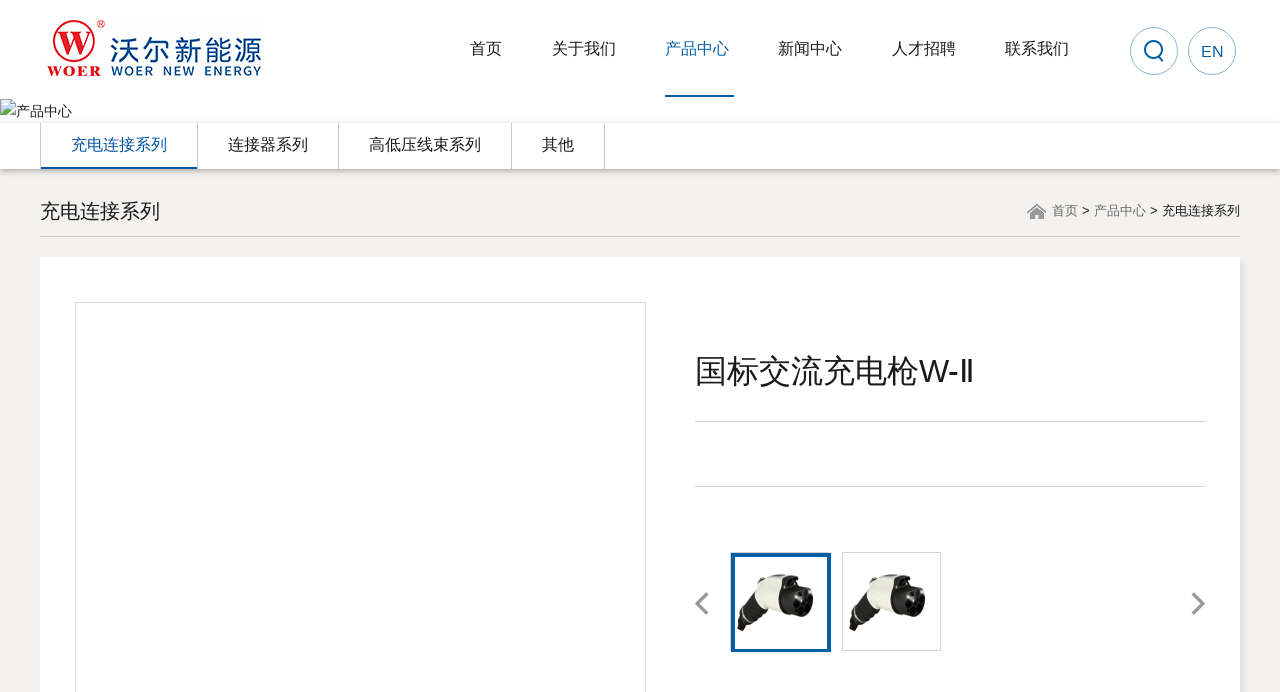

--- FILE ---
content_type: text/html
request_url: https://woerxny.com/product/cplj/2e951402-7a6b-48c4-a979-6a7d7733f6dd.html
body_size: 16944
content:
<!DOCTYPE html>
<html xmlns="http://www.w3.org/1999/xhtml">
<head>
    <meta charset="utf-8">
<meta name="viewport" content="width=device-width,minimum-scale=1.0,minimal-ui,maximum-scale=1.0,user-scalable=no" />
<meta name="apple-touch-fullscreen" content="yes" />
<meta name="apple-mobile-web-app-capable" content="yes" />

<title>新国际直流充电座-沃尔新能源</title>
<meta name="Keywords" content="沃尔新能源、新能源汽车、充电枪、连接器、叠层母排、软连接、配电、零部件" />
<meta name="Description" content="深圳市沃尔新能源电气科技股份有限公司，成立于2003年，系上市公司沃尔核材（股票代码002130）旗下控股子公司，专注于电动汽车、风能、光伏等新能源领域线束、连接器、叠层母排、软连接、配电箱等产品的研发、生产、销售及技术支持。公司位于深圳市坪山新区兰景北路沃尔工业园，拥有专业研发技术团队,可为客户提供优质的产品、可靠的技术支持、高效的品牌服务。" />
<link href="/t/common/css/common.css" rel="stylesheet" type="text/css">
<link href="/t/common/css/layout.css" rel="stylesheet" type="text/css">
<!--公共-->
<script src="/t/common/js/jquery.min.js"></script>
<script>
    $(function () {
        var lessThenIE10 = function () {
            var UA = navigator.userAgent,
            isIE = UA.indexOf('MSIE') > -1,
            v = isIE ? /\d+/.exec(UA.split(';')[1]) : 'no ie';
            return v < 10;
        }();

        if (lessThenIE10) {
            window.location.href = "/less/index.html";
        }
    })
</script>
<script>
var _hmt = _hmt || [];
(function() {
  var hm = document.createElement("script");
  hm.src = "https://hm.baidu.com/hm.js?e6d9880109d4e2a4e227dc74c8c2512f";
  var s = document.getElementsByTagName("script")[0]; 
  s.parentNode.insertBefore(hm, s);
})();
</script>

</head>
<body>
    <!--{头部导航begin -->
<div class="header">
    <div class="commonweb clearfix">
        <h1 class="logo"><a href="/index.html">
            <img src="/t/webimages/logo.png"></a></h1>
        <div class="weixin clearfix">
            <a href="javascript:;" class="searchBtn"></a>
            <a href="http://en.woerxny.com" class="weiinco">EN</a>
        </div>
        <div class="nav">
            <ul class="clearfix">
                <li id="_topIndex">
                    <h3><a href="/index.html">首页</a></h3>
                </li>
                <li id="_TopAbout">
                    <h3><a href="/aboutus/profile/index.html">关于我们 </a><em></em></h3>
                    <div class="subMenu">
                        <dl class="idnexCompany clearfix">
                            <dd>
                                    <a href="/aboutus/profile/index.html">企业简介</a>
                                    <a href="/aboutus/culture/index.html">企业文化</a>
                                    <a href="/aboutus/honor/index.html">荣誉资质</a>
                                    <a href="/aboutus/Downloads/index.html">下载中心</a>
                                    <a href="/aboutus/Certification/index.html">合作伙伴</a>
                            </dd>
                            <dt class="visible-md">
                                    <a href="javascript:;">
                                        <img src="/t/webimages/windex_img01.jpg" alt="关于我们"/>
                                    </a>
                            </dt>
                        </dl>
                    </div>
                </li>
                <li id="_TopProduct">
                    <h3><a href="/product/cplj/index.html">产品中心 </a><em></em></h3>
                    <div class="subMenu">
                        <dl class="idnexCompany clearfix">
                            <dd>
                                    <a href="/product/cplj/index.html">充电连接系列</a>
                                    <a href="/product/gyljq/index.html">连接器系列</a>
                                    <a href="/product/gdysx/index.html">高低压线束系列</a>
                                    <a href="/product/qt/index.html">其他</a>
                            </dd>
                            <dt class="visible-md">
                                    <a href="javascript:;">
                                        <img src="/upload/2017042513555077.png" alt="产品中心"/>
                                    </a>
                            </dt>
                        </dl>
                    </div>
                </li>
                <li id="_TopNews">
                    <h3><a href="/news/company/index.html">新闻中心</a><em></em></h3>
                    <div class="subMenu">
                        <dl class="idnexCompany clearfix">
                            <dd>
                                    <a href="/news/company/index.html">公司新闻</a>
                                    <a href="/news/medio/index.html">媒体资讯</a>
                                    <a href="/news/exhibition/index.html">展会信息</a>
                            </dd>
                            <dt class="visible-md">
                                    <a href="javascript:;">
                                        <img src="/t/webimages/windex_img88.jpg" alt="新闻中心"/>
                                    </a>
                            </dt>
                        </dl>
                    </div>
                </li>
                <li id="_TopRecruit">
                    <h3>                        <a href="/recruitment/index.html">人才招聘</a>
</h3>
                </li>
                <li id="_TopContact">
                    <h3><a href="/contactus/contact/index.html">联系我们</a><em></em></h3>
                    <div class="subMenu">
                        <dl class="idnexCompany clearfix">
                            <dd>
                                    <a href="/contactus/contact/index.html">联系我们</a>
                                    <a href="/contactus/feedback/index.html">在线留言</a>
                            </dd>
                            <dt class="visible-md">
                                    <a href="javascript:;">
                                        <img src="/t/webimages/windex_img87.jpg" alt="联系我们"/>
                                    </a>
                            </dt>
                        </dl>
                    </div>
                </li>
            </ul>
        </div>
        <!--移动端按钮-->
        <div class="navBtn dm-hidden"><span></span><span></span><span></span></div>
        <div class="navBg"></div>
        <!--移动端按钮 end-->

        <!--搜索-->
        <div class="ptsearch">
            <dl>
                <form id="searchForm">
                    <input type="text" value="" placeholder="输入关键字搜索" class="searchText">
                    <input type="submit" value="搜索" class="searchButton" />
                </form>
            </dl>
        </div>
        <!--搜索 end-->
    </div>
</div>
<div class="height"></div>
<div class="weixinBg"></div>
<!--头部导航end}-->
<script>
    $("#searchForm").submit(function () {
        var keywords = $(".searchText").val();
        if (keywords == "") {
            $(".searchText").focus();
            return false;
        }
        window.location.href = "/search.html?keywords=" + escape(keywords);
        return false;
    });
</script>

    <div class="Displaybanner">
    <p mod-img="/upload/home/2017052511515521.jpg" pc-img="/upload/home/2017052511515521.jpg">
        <img src="/upload/home/2017052511515521.jpg" alt="产品中心" />
    </p>
</div>
<div class="commonclass">
    <div class="commonweb">
        <h3>充电连接系列</h3>
        <ul class="clearfix">
                <li><a href="/product/cplj/index.html" class="cur">充电连接系列</a></li>
                <li><a href="/product/gyljq/index.html" class="">连接器系列</a></li>
                <li><a href="/product/gdysx/index.html" class="">高低压线束系列</a></li>
                <li><a href="/product/qt/index.html" class="">其他</a></li>
        </ul>
    </div>
</div>

<div class="commonweb">
    <div class="title visible-lg">充电连接系列<span class="hidden-sm"><a href="/index.html">首页</a> > <a href="/product/cplj/index.html">产品中心</a> > <a href="javascript:;" class="on">充电连接系列</a></span></div>
    <!--ipad显示-->
    <div class="xcpro-banner">
        <ul class="swiper-wrapper clearfix">
                <li class="swiper-slide">
                    <img src="/upload/product/cplj/2023032815351188.png" alt="请填写标题" /></li>  
                <li class="swiper-slide">
                    <img src="/upload/product/cplj/2023071211144482.png" alt="请填写标题" /></li>  
        </ul>
        <div class="dot"></div>
        <a href="javascript:;" class="xcprev"></a>
        <a href="javascript:;" class="xcnext"></a>
    </div>


    <div class="magnifier web clearfix">
        <div class="fl">
            <div class="bigimg" jqimg="">
                <img src="" alt="" />
            </div>
        </div>
        <div class="fr">
            <div class="detailinfo">
                <h2 class="xctitle">国标交流充电枪W-Ⅱ</h2>
                
            </div>

            <div class="smallimg-box">
                <div class="smallimg-list">
                    <ul class="clearfix">
                            <li>
                                <a title="请填写标题"><img src="/minimg/upload/product/cplj/2023032815351188.png" rel="/upload/product/cplj/2023032815351188.png" alt="请填写标题" title="请填写标题" /><span class="xccur-bd"></span></a></li>
                            <li>
                                <a title="请填写标题"><img src="/minimg/upload/product/cplj/2023071211144482.png" rel="/upload/product/cplj/2023071211144482.png" alt="请填写标题" title="请填写标题" /><span class="xccur-bd"></span></a></li>
                    </ul>
                </div>
                <a href="javascript:;" class="prev"></a>
                <a href="javascript:;" class="next"></a>
            </div>
        </div>
    </div>
    <!--magnifier over-->

    <div class="xcpro-detailtab clearfix"><a href="javascript:;">产品特性</a><a href="javascript:;">规格参数</a></div>

    <div class="xcpro-detailcont">
        <p><img src="/upload/ueditor/image/20230328/6381561464894746257029507.png" title="image.png" alt="image.png"/></p><p><img src="/upload/ueditor/image/20230328/6381561467294920338897372.png" title="image.png" alt="image.png"/></p><p><br/></p><p><br/></p>
    </div>

    <div class="xcpro-detailcont">
        <p><img src="/upload/ueditor/image/20230328/6381561471091230723896334.png" title="image.png" alt="image.png"/></p>
    </div>
</div>

<div class="xcorso-pro">
    <div class="commonweb">
        <p class="orso-title">相关产品</p>
        <ul class="xcorso-prolist clearfix">
                <li class="col-md-3 col-sm-6">
                    <a href="/product/cplj/2e951402-7a6b-48c4-a979-6a7d7733f6dd.html">
                        <img src="/upload/product/cplj/2023071211144482.png" alt="国标交流充电枪W-Ⅱ" />
                        <span class="orso-proname">国标交流充电枪W-Ⅱ</span>
                    </a>
                </li>
        </ul>
    </div>
</div>
<!--产品详情-->
<script src="/t/common/js/jquery.jqzoom.min.js"></script>
<script src="/t/common/js/myscroll.js"></script>
<script src="/t/common/js/swiper.js"></script>
<script>
    $("#_TopProduct").addClass("cur");
    $(function () {
        // 放大
        $(".bigimg").jqueryzoom({
            xzoom: 120,
            yzoom: 120,
            offset: 10,
            position: "right",
            preload: 1,
            lens: 1
        });

        $('.smallimg-box').myscroll({
            scrollbox: $('.smallimg-list'),
            number: "4",
            prev: '.smallimg-box .prev',
            next: '.smallimg-box .next'
        });

        var bigimg = $(".bigimg img");
        var imglist = $(".smallimg-box li");
        bigimg.attr({ "src": $(".smallimg-box li:eq(0) img").attr("rel"), "jqimg": $(".smallimg-box li:eq(0) img").attr("rel") });
        imglist.eq(0).addClass("cur");
        imglist.click(function () {
            $(this).addClass("cur").siblings().removeClass("cur");
            bigimg.attr("src", $(this).find("img").attr("rel")).attr("jqimg", $(this).find("img").attr("rel"));
        });

        var mySwiper = new Swiper('.xcpro-banner', {
            loop: true,
            autoplay: false,
            speed: 1000,
            pagination: '',
            nextButton: '.xcpro-banner .xcnext',
            prevButton: '.xcpro-banner .xcprev',
            paginationClickable: true,
            autoplayDisableOnInteraction: false,
            grabCursor: true,
            parallax: true
        });
    });
</script>

    
    <!--{页脚begin-->
<div class="footer">
    <div class="footerWeb footerTop">
        <ul class="clearfix">
            <li class="li1">
                <h3><a href="javascript:;">关于我们</a></h3>
                <div class="subFooter">
                        <a href="/aboutus/profile/index.html">企业简介</a>
                        <a href="/aboutus/culture/index.html">企业文化</a>
                        <a href="/aboutus/honor/index.html">荣誉资质</a>
                        <a href="/aboutus/Downloads/index.html">下载中心</a>
                        <a href="/aboutus/Certification/index.html">合作伙伴</a>
                </div>
            </li>
            <li class="li1 li2">
                <h3><a href="javascript:;">产品中心</a></h3>
                <div class="subFooter">
                        <a href="/product/cplj/index.html">充电连接系列</a>
                        <a href="/product/gyljq/index.html">连接器系列</a>
                        <a href="/product/gdysx/index.html">高低压线束系列</a>
                        <a href="/product/qt/index.html">其他</a>
                </div>
            </li>
            <li class="li1">
                <h3><a href="javascript:;">新闻中心</a></h3>
                <div class="subFooter">
                        <a href="/news/company/index.html">公司新闻</a>
                        <a href="/news/medio/index.html">媒体资讯</a>
                        <a href="/news/exhibition/index.html">展会信息</a>
                </div>
            </li>
            <li class="li1">
                <h3><a href="javascript:;">人才招聘</a></h3>
                <div class="subFooter">
                        <a href="/recruitment/index.html">人才招聘</a>
                </div>
            </li>
            <li class="li1">
                <h3><a href="javascript:;">联系我们</a></h3>
                <div class="subFooter">
                        <a href="/contactus/contact/index.html">联系我们</a>
                        <a href="/contactus/feedback/index.html">在线留言</a>
                </div>
            </li>
             <li class="li3">

                <a href="tel:0755-28299389  0755-28299598">0755-28299389  0755-28299598 </a>
                 <p class="wqpcodeimg"><img src="/t/webimages/weixin.jpg"/></p>
                <p class="codetext">扫一扫，关注官方微信</p>
            </li>

        </ul>
    </div>
</div>
<div class="footer footerBorder">
    <div class="footerbottom commonweb clearfix">
        <p class="footerbottomL">深圳市沃尔新能源电气科技股份有限公司 版权所有       <a href="http://beian.miit.gov.cn/">粤ICP备17001637号</a>    地址:广东省深圳市坪山新区兰景北路沃尔工业园</p>
        <p class="footerbottomR">
            友情链接：
                <a href="http://szwoer.com" target="_blank">
                    沃尔商城 
                </a>
                <a href="http://www.woer.com" target="_blank">
                    沃尔核材
                </a>
                <a href="http://www.ltkcable.com/" target="_blank">
                    乐庭电线
                </a>
        </p>
    </div>
</div>
<!----页脚end}-->


<!--没特殊情况放最后-->
<script type="text/javascript" src="/t/common/js/layout.js"></script>


</body>
</html>


--- FILE ---
content_type: text/css
request_url: https://woerxny.com/t/common/css/common.css
body_size: 4991
content:
/*--公共部分--*/
div,form,img,ul,ol,li,dl,dt,dd,p,tr,td,body,strong,span,pre,input{margin:0; padding:0; border:0; background-repeat:no-repeat;}
h1,h2,h3,h4,h5,h6,p,dl,dt,dd{ margin:0; padding:0; font-weight:normal;}
body{font-family: sans-serif;font-size:14px;margin:0px;padding:0px;color:#1a1a1a;line-height:24px;height:auto;clear:both; background:#F3F2F0; min-width:320px;}
img{border:0px;}
ul,li{ list-style:none;}
em,i{ font-style:normal;}
a{ text-decoration:none; color:#1a1a1a; outline:none;}
a:hover{ background-repeat:no-repeat; color:#0055a5; text-decoration:none;}
a,area{blr:expression(this.onFocus=this.blur())}
.clearfix:after{visibility: hidden;display: block;font-size: 0;content: " ";clear: both;height: 0;}
.clearfix{*zoom:1;}
*{webkit-box-sizing: border-box;-moz-box-sizing: border-box;box-sizing: border-box;}

input,button,select,textarea{outline:none;border:none;border-radius:0px;-webkit-appearance: none;}
*{ -webkit-tap-highlight-color:rgba(0,0,0,0);tap-hightlight-color:rgba(0,0,0,0); touch-callout:none; -webkit-touch-callout:none;}


.commonweb{padding:0px 10px; position:relative;}
.commonwebbox{ margin-left:0px; margin-right:0px;}

.commonleft{float:none;}
.commonright{float:none;}

.col-xs-1, .col-xs-2, .col-xs-3, .col-xs-4, .col-xs-5, .col-xs-6, .col-xs-7, .col-xs-8, .col-xs-9, .col-xs-10, .col-xs-11, .col-xs-12,.col-sm-13,.col-sm-14{float:left; padding-left:10px; padding-right:10px;}
	
.col-xs-12 {
  width: 100%;
}
.col-xs-11 {
  width: 91.66666667%;
}
.col-xs-10 {
  width: 83.33333333%;
}
.col-xs-9 {
  width: 75%;
}
.col-xs-8 {
  width: 66.66666667%;
}
.col-xs-7 {
  width: 58.33333333%;
}
.col-xs-6 {
  width: 50%;
}
.col-xs-5 {
  width: 41.66666667%;
}
.col-xs-4 {
  width: 33.33333333%;
}
.col-xs-3 {
  width: 25%;
}
.col-xs-2 {
  width: 16.66666667%;
}
.col-xs-1 {
  width: 8.33333333%;
}

@media (min-width: 768px){
	.commonwebbox{ margin-left:-10px; margin-right:-10px;}
	.col-sm-1, .col-sm-2, .col-sm-3, .col-sm-4, .col-sm-5, .col-sm-6, .col-sm-7, .col-sm-8, .col-sm-9, .col-sm-10, .col-sm-11, .col-sm-12{float:left; padding-left:10px; padding-right:10px;}
	
	.col-sm-12 {
	  width: 100%;
	}
	.col-sm-11 {
	  width: 91.66666667%;
	}
	.col-sm-10 {
	  width: 83.33333333%;
	}
	.col-sm-9 {
	  width: 75%;
	}
	.col-sm-8 {
	  width: 66.66666667%;
	}
	.col-sm-7 {
	  width: 58.33333333%;
	}
	.col-sm-6 {
	  width: 50%;
	}
	.col-sm-5 {
	  width: 41.66666667%;
	}
	.col-sm-4 {
	  width: 33.33333333%;
	}
	.col-sm-3 {
	  width: 25%;
	}
	.col-sm-2 {
	  width: 16.66666667%;
	}
	.col-sm-1 {
	  width: 8.33333333%;
	}
	


}

@media (min-width: 992px){
	.commonwebbox{ margin-left:-10px; margin-right:-10px;}
	.commonleft{float:left;}
	.commonright{float:right;}
	
	.col-md-1, .col-md-2, .col-md-3, .col-md-4, .col-md-5, .col-md-6, .col-md-7, .col-md-8, .col-md-9, .col-md-10, .col-md-11, .col-md-12{float:left; padding-left:10px; padding-right:10px;}
	
	.col-md-12 {
	  width: 100%;
	}
	.col-md-11 {
	  width: 91.66666667%;
	}
	.col-md-10 {
	  width: 83.33333333%;
	}
	.col-md-9 {
	  width: 75%;
	}
	.col-md-8 {
	  width: 66.66666667%;
	}
	.col-md-7 {
	  width: 58.33333333%;
	}
	.col-md-6 {
	  width: 50%;
	}
	.col-md-5 {
	  width: 41.66666667%;
	}
	.col-md-4 {
	  width: 33.33333333%;
	}
	.col-md-3 {
	  width: 25%;
	}
	.col-md-2 {
	  width: 16.66666667%;
	}
	.col-md-1 {
	  width: 8.33333333%;
	}
	
	
	.col-md-13{
		width: 46.66666667%;
		}
	.col-md-14{
		width: 53.33333333%;
		}
	
}

@media (min-width: 1199px){
	
	.commonweb{margin:0px auto; max-width:1200px;}
	.commonleft{float:left;}
	.commonright{float:right;}

	.col-lg-1, .col-lg-2, .col-lg-3, .col-lg-4, .col-lg-5, .col-lg-6, .col-lg-7, .col-lg-8, .col-lg-9, .col-lg-10, .col-lg-11, .col-lg-12{float:left; padding-left:10px; padding-right:10px;}
	
	.col-lg-12 {
	  width: 100%;
	}
	.col-lg-11 {
	  width: 91.66666667%;
	}
	.col-lg-10 {
	  width: 83.33333333%;
	}
	.col-lg-9 {
	  width: 75%;
	}
	.col-lg-8 {
	  width: 66.66666667%;
	}
	.col-lg-7 {
	  width: 58.33333333%;
	}
	.col-lg-6 {
	  width: 50%;
	}
	.col-lg-5 {
	  width: 41.66666667%;
	}
	.col-lg-4 {
	  width: 33.33333333%;
	}
	.col-lg-3 {
	  width: 25%;
	}
	.col-lg-2 {
	  width: 16.66666667%;
	}
	.col-lg-1 {
	  width: 8.33333333%;
	}
}


.visible-lg,.visible-md{display:none;}
.hidden-lg,.hidden-md,.hidden-sm{display:none;}
.visible-sm{ display:block;}

.visible-smlg{ display:none;}

@media (min-width: 767px){
	.visible-smlg{ display:block;}
	.visible-sm{display:block;}
	.hidden-sm{display:none;}
}

@media (min-width: 991px) {

	.visible-md{display:block;}
	.hidden-sm{display:block;}
	
}

@media (min-width: 1200px) {
	.visible-sm{display:none;}
	.visible-lg{ display:block;}
	.hidden-lg{display:block;}

	
	
}


@media (min-width: 640px) {
		body{ overflow-x:hidden;}
	}




--- FILE ---
content_type: text/css
request_url: https://woerxny.com/t/common/css/layout.css
body_size: 51583
content:


/*首页*/
.header{width:100%; background:#fff; position:fixed; top:0;left:0;padding:10px 0; z-index:100;border-bottom:1px  solid #d9d9d9;}
.logo img{height:34px;}
.nav{ display:none;}
.navBtn{width: 40px;height: 50px;overflow:hidden;position:absolute;right: 5px;top:-1px;z-index:9;display:block;}
.navBtn span{ top:50%; margin-top:-.02rem;}
.navBtn span:first-child{content:"";top: 9px;left:0;}
.navBtn span:last-child{ content:""; top:17px; left:0;}
.navBtn span,.navBtn span:first-child,.navBtn span:last-child{left:10px;position:absolute;background:#0055A5;-webkit-transition: all 0.5s ease;width: 27px;height:2px;-webkit-border-radius:3px;border-radius:3px;transition: all 0.5s ease;}
.navBtn.g_close span{ opacity:0;}
.navBtn.g_close span:first-child{-webkit-transform:rotate(45deg);transform:rotate(45deg); -moz-transform:rotate(45deg); -o-transform:rotate(45deg); -ms-transform:rotate(45deg);top:17px; opacity:1;}
.navBtn.g_close span:last-child{-webkit-transform:rotate(-45deg);transform:rotate(-45deg); -moz-transform:rotate(-45deg); -o-transform:rotate(-45deg); -ms-transform:rotate(-45deg);top:17px; opacity:1;}
.navBg{ display:none; position:fixed;top:56px;left:0; z-index:98; width:100%;height:100%; background:rgba(0,0,0,.5)}
.weixinBg{ display:none; position:fixed;top:0;left:0; z-index:98; width:100%;height:100%; background:rgba(0,0,0,.5)}
.nav{ float:none;width:100%; position: fixed; top:56px;left:0; z-index:99;}
.nav ul li{ float:none;height:auto;}
.nav ul li h3{padding:10px 15px; background:#fff; border-bottom:1px  solid #d9d9d9; position:relative;}
.nav ul li h3 em{ width:18px;height:18px; display:block;position:absolute;right:10px;top:13px; background: url(../images/winco04.png) 0 0 no-repeat;}
.nav ul li.cur h3 em{background: url(../images/winco05.png) 0 0 no-repeat;}

.subMenu{ display:none; background: #EFEEEE;}
.subMenu .idnexCompany{ }
.subContent {padding:0;}
.idnexCompany dd{width:100%; float:left;font-size:14px; color:#333; line-height:24px;padding-left:15px;}
.idnexCompany dd a{ display:block; border-bottom:1px  solid #D9D9D9;padding:10px 0;}
.idnexCompany dd a:hover{color:#0068b7;}
.weixin{ position:absolute;right:50px;top:-2px;width:80px;padding-top:5px;}
.weixin a{ display:block; width:30px;height:30px; line-height:30px; text-align:center; border:1px solid #8AB6D7; border-radius:50%; float:left;color:#005fa7; font-size:13px;margin-left:10px;}
.weixin a.searchBtn{ background:url(../../webimages/search.png) 45% center no-repeat; background-size:15px auto;}
.weixin .arror { display:none;}
.weixin .weixinCon{ display:none; position:fixed; z-index:999; top:50%;left:50%; transform:translate(-50%,-50%); -webkit-transform:translate(-50%,-50%);background:#fff;width:200px;height:200px; border:1px solid #CCCCCC;}
.weixin .weixinCon img{ display:block;width:100%;height:auto;margin:0 auto;padding:10px;}
.height{height:56px;}

/*搜索*/
.ptsearch{ width:100%;top:45px;background:#0055A5;position:absolute; right:0px; z-index:99999; display:none;}
.ptsearch dl{ margin:0px; padding:10px 65px 10px 15px; position:relative}
.ptsearch dl .searchText{background-color:#fff; padding:10px; height:35px; border-radius:0; width:100%; color:#999;}
.ptsearch dl .searchButton{ font-size:14px; color:#fff;right:0px; top:0px; position:absolute; bottom:0px; width:65px; display:block; line-height:55px; text-align:center; cursor:pointer; background:none;}


/*底部*/
.footerWeb{max-width:1200px;margin:0 auto;padding-left:10px;padding-right:10px;padding-top:15px;}
.footer{background:#1B1C1D;}
.footer ul li {float:none;width:100%;margin-bottom:0;}
.footer ul li.li1 a{ color:#A6A6A6; display:block;font-size:12px;padding-bottom:0;}
.footer ul li.li1 h3{ background:url(../images/icon36.png) right 12px no-repeat; border-bottom:1px solid #A6A6A6;font-size:14px;padding:5px 0;}
.footer ul li.li1 h3 a{ font-size:14px;}
.footer ul li.li1.cur h3{background:url(../webimages/icon37.png) right 12px no-repeat;}
.footer ul li.li1 h3 a{color:#fff;}
.footer ul li.li1{padding-right:0; }
.footer ul li.li1 .subFooter{padding:10px 0 5px;}
.footerBorder{ border-top:1px solid #292A2B; text-align:center;}
.footerbottom { font-size: 13px; color: #999; line-height: 22px; padding-top:10px;padding-bottom:10px; }
.footerbottom a { color: #999; }
.footerbottomR { float:none;}
.footerbottomR a { color:#999;padding-left:5px;}
.footerbottomR a:nth-of-type(1){padding-left:0;}
.footer ul li.li3 {padding:10px 0;}
.footer ul li.li3 a{font-size:15px; color:#fff; display:block;background: url(../images/winco41.png) left center no-repeat;padding-left:30px; background-size:18px auto;}
.wqpcodeimg{padding-top:10px;}
.wqpcodeimg,.codetext{padding-left:30px;color:#fff;}

/*公共*/
.Displaybanner{width:100%; position:relative; overflow:hidden; background:#fff;}
.Displaybanner img{ display:block; width:100%;}

.commonclass{ background:#fff; box-shadow:0px 2px 6px rgba(0,0,0,.3);position:relative; padding:15px 0px;}
.commonclass h3{ font-size:16px; border:1px solid #cccccc; border-radius:5px; padding:10px 15px;}
.commonclass ul{padding-left:0px; display:none;}
.commonclass ul li{float:left; border:1px solid #cccccc; border-bottom:none;border-top:none; margin-left:-1px;}
.commonclass ul li a{ display:block; float:left;padding:10px 30px; font-size:16px; border-bottom:2px solid transparent;}
.commonclass ul li a.cur{border-bottom:2px solid #0055a5; color:#0055a5;}
.commonclass ul li a:hover{border-bottom:2px solid #0055a5;}

.title{border-bottom:1px solid #cccccc; padding:30px 0px 13px; font-size:20px; color: #1a1a1a;}
.title a{color: #666;font-size:13px;}
.title a:hover,.title a.on{color: #1a1a1a;}
.title span{ float:right;font-size:13px; background:url(../images/icon1.png) no-repeat left center; padding-left:25px;}

.commonbg{background:#fff;box-shadow: 5px 5px 5px #E2E2E2; margin-top:25px; padding:3%;}
.fenye{ background:#fff; padding:15px 0px; margin: 35px 0 60px; box-shadow:0px 2px 6px rgba(0,0,0,.3);}
.fenye img{ display:block; margin:auto;}
.wqpBgshow{box-shadow:2px 2px 4px #D5D2CA; }
.login-more{max-width:1200px;margin:0 auto; background:#fff; text-align:center;padding:20px 10px;}
.login-more img{max-width:100%;}
.leavecommentstwo,.wCompanyprofile,.wqpcontactUs{padding-bottom:20px;padding-top:20px;}

.fl{ float: left;}
.fr{ float: right;}
.xcpb40{ padding-bottom: 20px;}
.xctac-pic{}
.xctac-pic img{ display: inline-block; width: 100%;}


/*企业简介*/
.containerWeb {margin:15px 0 20px; box-shadow:5px 5px 5px #E2E2E2; background:#fff;color:#1a1a1a;padding:20px 10px;}
.ComprofileCon .img{ float:none;width:100%; border:none;}
.ComprofileCon .img img{ display:block;width:100%;margin:0;}
.ComprofileCon .profileText{width:100%; float:none;padding:30px 10px 10px; background:url(../../webimages/winco08.png) 0 15px no-repeat,url(../../webimages/winco09.png) right bottom no-repeat; background-size:15px auto;}
.ComprofileCon .profileText .contitle{color:#005fa7;font-size:16px; font-weight:bold;margin-bottom:10px;} 
.ComprofileCon .profileText .entitle{ font-family:Arial, Helvetica, sans-serif;font-size:13px;color:#005fa7; border-bottom:1px solid #DDD;padding-bottom:10px;}
.ComprofileCon .profileText .line{width:70%;border-top:2px solid #005FA7; margin-top:-2px;display:block;margin-bottom:10px;}
.bottomColum ul{padding-top:5%;}
.bottomColum ul li{ text-align:center;padding:0 2%;margin-bottom:10px;}
.bottomColum ul li .content{padding-top:8px;}
.bottomColum ul li .content h4.companyTitle{font-size:15px;color:#1a1a1a;margin-bottom:5px;}
.bottomColum ul li .content .companyText{font-size:13px;color:#999;}
.bottomColum ul li a:hover .companyTitle{color:#005FA7;}

/*荣誉资质*/
.xcsmall {margin-bottom:20px;}
.xcsmall ul{padding-bottom:15px;}
.certificate-popup{ width:100%; height:100%; background-color:rgba(0,0,0,.5); position:fixed; left:0; top:0; z-index:50; display:none; z-index: 888;}
.certificate-popupbox{ width: 450px; height: 502px; background-color: #fff; position: absolute; top: 0; right: 0; bottom: 0; left: 0; margin: auto; overflow: hidden;}
.certificate-popupbox ul{ position:relative;width:100%;height:100%; z-index:1;display:-webkit-box;display:-moz-box;display:-ms-flexbox;display:-webkit-flex;display:flex;-webkit-transition-property:-webkit-transform;-moz-transition-property:-moz-transform;-o-transition-property:-o-transform;-ms-transition-property:-ms-transform;transition-property:transform;-webkit-box-sizing:content-box;-moz-box-sizing:content-box;box-sizing:content-box;}
.certificate-popupbox li{
display: flex;
    flex-direction: column;
    justify-content: center;	
width:100%; background-size:cover;background-position:center;overflow:hidden;float:left; -webkit-flex-shrink:0;-ms-flex:0 0 auto;flex-shrink:0;height:100%;position:relative;}
.certificate-popupbox li img{ display: block;    width: 70%;
    margin: 0 auto;}
.certificate-popupbox li .xctitle{ font-size: 16px; color: #0a1a1a; text-align: center; height: 32px; line-height: 32px;}
.certificate-popupbox .xcprev,.certificate-popupbox .xcnext{ display: none; position: absolute; width: 32px; height: 61px; top: 50%; margin-top: -30px; z-index: 99;}
.certificate-popupbox .xcprev{ background: url(../images/cimg03.png) 0 0 no-repeat; left: 10px;}
.certificate-popupbox .xcprev:hover{ background-image: url(../images/cimg05.png);}
.certificate-popupbox .xcnext{ background: url(../images/cimg04.png) 0 0 no-repeat; right: 10px;}
.certificate-popupbox .xcnext:hover{ background-image: url(../images/cimg06.png);}
.certificate-popupbox .xcclose{ position: absolute; top: 0px; right: 8px; width: 46px; height: 46px; background: url(../images/cimg02.png) 0 0 no-repeat; z-index: 99;}


.productlisttwo{margin-top:20px; background-color:#fff; box-shadow:0px 4px 6px #D5D2CA; cursor: pointer;}
.productlisttwo img{ display:block; width:100%; border: 1px solid #d9d9d9;}
.productlisttwo .xctitle{ width: 100%; height: 45px; line-height: 45px; text-align: center; font-size:16px;overflow:hidden;white-space:nowrap;text-overflow:ellipsis;color:#1a1a1a;}	


/*在线留言*/
.leavecommentstwo{ background:#fff;}
.leavecommentstwo h3{ border-bottom:1px solid #d9d9d9; font-size:14px; padding:0 0px 30px; margin-bottom:20px;}
.leavecommentstwo h3 em{color:#0055a5;}
.leavecommentstwo dl{ padding:0px 10px 0px;}
.leavecommentstwo dl dd p{font-size:14px; padding:15px 0px 10px;}
.leavecommentstwo dl dd p span{ color:#005fa7; padding-right:10px;}
.leavecommentstwo dl dd label{border:1px solid #d0d0d0;display:block; background:#fff; padding:10px; position:relative;}
.leavecommentstwo dl dd label input{ background:none; border:none; outline:none; float:left; font-size:13px; color:#999999; width:100%;}
.leavecommentstwo dl dd label textarea{background:none; border:none; outline:none; resize:none; width:99%;font-size:13px; color:#999999; height:150px;}
.leavecommentstwo dl.leavecommentstwobutton{ padding:40px 0px 20px; text-align:center;}
.leavecommentstwo dl.leavecommentstwobutton input{ width:118px; height:35px; background:#005FA7; color:#fff; font-size:16px; margin:0px 10px; cursor:pointer;}
.wqpcommonbg{background:#fff;box-shadow: 0px 2px 6px rgba(0,0,0,.3);}


/*公司新闻*/
.wcompanyList{padding-bottom:20px;}
.wcompanyNews{background:#fff;color:#666666;font-size:13px;}
.wcompanyNews h3{font-size:16px;margin-bottom:10px;overflow:hidden;text-overflow:ellipsis;-webkit-box-orient:vertical;display:-webkit-box;-webkit-line-clamp:1; }
.wcompanyNews h3 a{color:#1a1a1a;}
.wcompanyNews .time{ display:block;color:#666;font-size:14px; font-family:Arial; background:url(../images/windex_im02.jpg) 0 center no-repeat; padding-left:20px; background-size:16px auto;}
.wcompanyNews dl { border-bottom:1px solid #d9d9d9;padding:20px 0;font-size:13px;}
.wcompanyNews dl dt{padding-right:0;margin-bottom:15px;}
.wcompanyNews dl dt img{ display:block;width:100%;}
.wcompanyNews dl dd .deails{margin:10px 0 20px;overflow:hidden;text-overflow:ellipsis;-webkit-box-orient:vertical;display:-webkit-box;-webkit-line-clamp:2; }
.wcompanyNews dl dd{padding-right:10px;padding-left:0;}
.wcompanyNews dl dd .deailsbtn a{ display:inline-block;padding:5px 20px; border:1px solid #8C8C8C;text-align:center;color:#1a1a1a;}
.wcompanyNews dl dd .deailsbtn a:hover{background:#005FA7;color:#fff; border:1px solid #fff;}


/*--新闻详细--*/
.commonDetailed img{ display:block;max-width:100%;}
.commonDetailedtitle{ border-bottom:1px solid #cccccc; padding-bottom:10px;}
.commonDetailedtitle h3{ font-size:18px; text-align:center; line-height:26px; color:#1a1a1a; padding:20px 0px 0px;}
.commonDetailedtitleTimeAuthor{ text-align:center; color:#666; font-size:13px; padding:20px 0px 15px;}
.commonDetailedtitleTimeAuthor span{ padding-right:20px; position:relative; top:-3px; *top:2px;_top:1px;}
.commonDetailedContents{ padding:30px 0px; font-size:14px;}
.commonDetailedContentsfoot{padding-bottom:80px;}
.commonDetailedContentsfoot p{ text-align:center; padding-bottom:48px;}
.commonDetailedContentsfoot p a{ display:inline-block; background:#005FA7; padding:5px 35px; color:#FFF; }
.commonDetailedContentsfoot p a:hover{}
.commonDetailedContentsfoot dl{ border:1px solid #cccccc; border-left:none; border-right:none; font-size:12px; padding:13px 0px;}
.commonDetailedContentsfoot dl span{ display:inline-block; background:#f2f2f2; color:#1a1a1a; line-height:27px; padding:0px 10px; margin-right:15px;}
.commonDetailedContentsfoot dl a{ }
.commonDetailedContentsfoot dl dd{ float:none;margin-bottom:15px;}
.commonDetailedContentsfoot dl dt{ float:none;}
.commonDetailedContentsfoot dl dd,.commonDetailedContentsfoot dl dt{overflow:hidden;text-overflow:ellipsis;-webkit-box-orient:vertical;display:-webkit-box;-webkit-line-clamp:1;}


/*联系我们*/
.contactTitle,.contactEnTitle{ text-align:center;}
.contactTitle{ font-size:16px; font-weight:bold; color:#005fa7;margin-bottom:5px;}
.contactEnTitle{ font-family:Arial, Helvetica, sans-serif;color:#999; font-size:13px;}
.contactList {padding-top:20px;}
.contactList li{ text-align:center;margin-bottom:15px; color:#333;}
.contactList li img{ max-width:100%;}
.contactList li .addressTitle{font-size:13px;color:#666;padding:5px 0;}
.allmap{height:300px;width:100%;margin-top:10px;}

/*---人才招聘---*/

.jobsheader{ padding:15px 0px 0px;box-shadow: 5px 5px 5px #E2E2E2;}
.jobsheader dl{ background:#fff; padding:15px 10px;}
.jobsheader dl dt{ float:none;width:100%; padding:0;}
.jobsheader dl dt h3{ font-size:18px;  color:#005fa7; padding-bottom:5px;}
.jobsheader dl dt p{ line-height:30px; font-size:14px; color:#1a1a1a;}
.jobsheader dl dt p a{color:#005fa7;}
.jobsheader dl dd{ display:none;width:100px; height:100px; }
.jobsheader dl dd img{ display:block;width:100%;height:auto;}

.jobsSearch{margin:15px 0px 0px; text-align:center;background:#FFF;box-shadow: 5px 5px 5px #E2E2E2;}
.jobsSearch dl{width:100%;display:inline-block; padding:15px 10px;}
.jobsSearch dl dt{ float:none; font-size:14px;padding-right:10px;padding-top:0; text-align:left; }
.jobsSearch dl dd{ float:none;width:100%;}
.jobsSearch dl dd label{display:block;border:1px solid #999; width:100%;position:relative;padding:7px 0;}
.jobsSearch dl dd label input.jobstext{ color:#999; width:100%;padding-left:10px;}
.jobsSearch dl dd label input.jobssubmit{position:absolute; right:0px; width:90px; height:40px; top:-1px; color:#FFF; cursor:pointer; background:#000; text-indent:0;}

.jobslist{background:#FFF; margin-top:20px; padding-bottom:30px; position:relative;overflow-x: auto;margin-bottom:40px;box-shadow: 5px 5px 5px #E2E2E2;}
.weekbar{-webkit-transition: all .3s linear; -moz-transition: all .3s linear;-ms-transition: all .3s linear;transition: all .3s linear;min-width: 570px;padding-bottom:20px;}
.jobslist::-webkit-scrollbar {height:10px; }
/* Track */
.jobslist::-webkit-scrollbar-track {
    -webkit-box-shadow: inset 0 0 6px rgba(0,0,0,0.3); 
    -webkit-border-radius: 10px;
    border-radius: 10px;
}
 
/* Handle */
.jobslist::-webkit-scrollbar-thumb {
    -webkit-border-radius: 10px;
    border-radius: 10px;
    background:rgba(1,95,167,.8); 
    -webkit-box-shadow: inset 0 0 6px rgba(0,0,0,0.5); 
}
.jobslist::-webkit-scrollbar-thumb:window-inactive {
	background:rgba(1,95,167,.8) ; 
}
.jobslist dl{line-height:60px; border-bottom:1px solid #cccccc; margin:0px 10px;}
.jobslist dl dt{ float:left; padding-left:20px; width:40%; background:url(../images/winco43.png) no-repeat left center;}
.jobslist dl dd{ float:left;width:20%; }
.jobslist dl dd span{ display:inline-block; width:70px; text-align:center;}
.jobslist dl dd.jobslistTime{ width:20%; text-align:center;}

.jobslist dl.jobslistHead{background:#005FA7;color:#FFF; border-bottom:none;padding:0px 10px; margin:0px;font-size:14px;}
.jobslist dl.jobslistHead dt{background:none;padding-left:30px;}

/*产品中心*/
.productList{margin-bottom:20px;}
.productList ul{margin-top:5px;padding-bottom:20px;}
.productList ul li{padding-top:15px;}
.productList ul li a{ display:block;background:#fff; text-align:center;padding:10px 35px 0;}
.productList ul li a img{width:100%;}
.productList ul li a  h3{padding:35px 0; font-size:16px;color:#1a1a1a;border-top:1px solid #DCDCDC;overflow:hidden;text-overflow:ellipsis;-webkit-box-orient:vertical;display:-webkit-box;-webkit-line-clamp:1;}
.productList ul li a:hover  h3{color:#005FA7;}

/*产品详情 zxc*/
.magnifier{background:#fff; padding:10px 10px 15px; margin:10px 0;box-shadow: 5px 5px 5px #E2E2E2;}
.magnifier .bigimg{ width: 571px; height: 571px; border: 1px solid #dadada;}
.magnifier .bigimg img{ display: block; width: 100%;height:100%;}
div.zoomdiv {z-index:888;position:absolute;top:0px;right:0px;width:200px;height:200px;border:1px solid #CCCCCC;display:none;text-align:center;overflow:hidden; background-color: #fff;}
div.jqZoomPup {z-index:888;visibility:hidden;position:absolute;top:0px;left:0px;border: 1px solid #aaa;background: #ffffff ;opacity: 0.5;-moz-opacity: 0.5;-khtml-opacity: 0.5;filter: alpha(Opacity=50);padding: 20px;}
.magnifier .fl{ position: relative; width: 551px; z-index: 888; display: none;}
.magnifier .detailinfo{border-bottom: 1px solid #d2d2d2; overflow: hidden;}
.magnifier .detailinfo .xctitle{ padding: 10px 0 10px; line-height: 24px; font-size: 20px; color: #1a1a1a; border-bottom: 1px solid #d2d2d2; margin-bottom: 15px;}
.magnifier .detailinfo .xctext{ font-size: 14px; color: #1a1a1a; line-height: 35px; padding-left: 33px; background: url(../../webimages/cimg05.png) 15px 14px no-repeat;}
.magnifier .smallimg-box{ margin-top: 19px; position: relative; display: none;}
.magnifier .smallimg-list{ width: 440px; height: 100px; overflow: hidden; margin: 0 auto; position: relative;}
.magnifier .smallimg-list ul{ position: absolute; left: 0; top: 0;}
.magnifier .smallimg-list li{ float: left; width: 99px; height: 99px; border: 1px solid #d2d2d2; margin-right: 13px; cursor: pointer; position: relative;}
.magnifier .smallimg-list li img{ display: block; width: 100%; height: 100%;}
.magnifier .smallimg-list li span{ position: absolute; top: 0; left: 0; width: 100px; height: 100px; border: 4px solid #005FA7; display: none;}
.magnifier .smallimg-list li:hover span,.magnifier .smallimg-list li.cur span{ display: block;}
.magnifier .smallimg-box .prev,.magnifier .smallimg-box .next{ position: absolute; width: 14px; height: 23px; top: 50%; margin-top: -10px;}
.magnifier .smallimg-box .prev{ background: url(../../webimages/cimg01.png) 0 0 no-repeat; left: 0;}
.magnifier .smallimg-box .next{ background: url(../../webimages/cimg02.png) 0 0 no-repeat; right: 0;}
.magnifier .smallimg-box .prev:hover{ background-image: url(../../webimages/cimg03.png);}
.magnifier .smallimg-box .next:hover{background-image: url(../../webimages/cimg04.png);}
.magnifier .fr { width: 100%; overflow: hidden;}

/*xcpro-banner*/
.xcpro-banner{ width: 100%; position: relative; margin: 20px auto 0; overflow: hidden; background:#fff;}
.xcpro-banner ul{ position:relative;width:100%;height:100%; z-index:1;display:-webkit-box;display:-moz-box;display:-ms-flexbox;display:-webkit-flex;display:flex;-webkit-transition-property:-webkit-transform;-moz-transition-property:-moz-transform;-o-transition-property:-o-transform;-ms-transition-property:-ms-transform;transition-property:transform;-webkit-box-sizing:content-box;-moz-box-sizing:content-box;box-sizing:content-box;}
.xcpro-banner li{ width:100%; background-size:cover;background-position:center;overflow:hidden;float:left; -webkit-flex-shrink:0;-ms-flex:0 0 auto;flex-shrink:0;height:100%;position:relative;}
.xcpro-banner li img{ display: block; width: 100%;}
.xcpro-banner li .xctitle{ font-size: 16px; color: #0a1a1a; text-align: center; height: 32px; line-height: 32px;}
.xcpro-banner .xcprev,.xcpro-banner .xcnext{ position: absolute; width: 32px; height: 61px; top: 50%; margin-top: -30px; z-index: 99;}
.xcpro-banner .xcprev{ background: url(../images/cimg03.png) 0 0 no-repeat; left: 10px; background-size:20px auto;}
.xcpro-banner .xcprev:hover{ background-image: url(../images/cimg05.png);background-size:20px auto;}
.xcpro-banner .xcnext{ background: url(../images/cimg04.png) 0 0 no-repeat; right: 10px;background-size:20px auto;}
.xcpro-banner .xcnext:hover{ background-image: url(../images/cimg06.png);background-size:20px auto;}
/*xcpro-banner over*/

.xcpro-detailtab{ margin:0 0 10px; background-color: #fff;box-shadow: 5px 5px 5px #E2E2E2;}
.xcpro-detailtab a{ float: left; width:50%; text-align:center;font-size: 14px; color: #333; height:40px; line-height:40px; border-right: 1px solid #E6E6E6;}
.xcpro-detailtab a:hover,.xcpro-detailtab a.active{ border-bottom: 2px solid #0055a5; padding-bottom: 0;}

.xcpro-detailcont{  background:#fff;padding:25px 13px;color:#666;box-shadow: 5px 5px 5px #E2E2E2;}
.xcpro-detailcont .pro-title{font-size:16px;padding-bottom:15px;color:#1a1a1a;}
.xcpro-detailcont img{max-width:100%;}


.xcpro-parameter{ font-size: 18px; color: #323232; line-height: 30px;}
.xcpro-parameterlist{ }
.xcpro-parameterlist li{ line-height: 25px; font-size: 14px; color: #323232;}
.xcpro-parametertable{ padding: 20px 0 52px;}
.xcpro-parametertable img{ display: block; width: 100%; margin: 0 auto;}

.xcorso-pro{ padding: 25px 0; background-color: #fff;}
.xcorso-pro .orso-title{ line-height: 24px; font-size: 18px; color: #333; padding-bottom: 25px;}
.xcorso-prolist{margin-left:-10px;margin-right:-10px;}
.xcorso-prolist li{margin-bottom:10px;}
.xcorso-prolist li a{ border:1px solid #E7E7E5; display:block;}
.xcorso-prolist li img{ display: block; width: 100%;}
.xcorso-prolist li a .orso-proname{ display: block; font-size: 16px; color: #1a1a1a; margin: 15px 0 10px; line-height: 24px; text-align: center; width: 100%; height: 24px; -ms-text-overflow: ellipsis;text-overflow: ellipsis; white-space: nowrap; overflow: hidden;}
.xcorso-prolist li a:hover .orso-proname{ color: #005FA7;}

/*---人才招聘详细---*/
.jobsDetailed{background:#fff; color:#4c4c4c;padding-bottom:20px;}
.jobsDetailed h3.jobsDetailedtitle{color:#005fa7; border-bottom:1px solid #d9d9d9; font-size:16px; padding-bottom:10px;padding-top:0;}
.jobsDetailedleft{float:none;width:100%; padding-top:20px;}
.Demand{ margin:0px;padding:0; font-size:13px;}
.Demand span{ display:block; float:none; width:100%;}
.post{font-size:13px; line-height:22px; padding:10px 0px 0;}
.jobsMail{ padding:10px 0 0; font-size:13px;}
.jobsMail a{ color:#005fa7;}
.jobsReturn{ text-align:center;padding-top:20px;}
.jobsReturn a{ display:inline-block; background:#005FA7;color:#fff; border:1px solid #005FA7; height:38px; width:130px; text-align:center; line-height:38px; font-size:16px; border-radius:20px;}
.jobsReturn a:hover{background:#fff;color:#005FA7;}
.jobsDetailedright{ float:none; width:100%; padding:10px; font-size:13px; border:1px solid #D9D9D9;margin-top:20px;}
.jobsDetailedright img{ display:block; width:100%;}
.jobsDetailedright h3{ font-weight:bold; font-size:14px; padding-top:10px;}
.jobsDetailedright p{ line-height:18px; padding-top:5px;}
.jobsDetailedright p a{ color:#005fa7;}
.jobsDetailedright p a:hover{ color:#005fa7;}


/*企业文化*/
.corporateCulture{ line-height:20px;}
.corporateCulture .cultureLeft{ float:none;width:100%;margin-right:0;}
.cultureLeft img,.cultureRight img{ display:block;width:100%;}
.corporateCulture .cultureLeft .vision{background:#6FBB41;}
.visionCon{padding:15px 10px;}
.cultureTitle,.cultureText{color:#fff;}
.cultureLeft .vision{ position:relative;margin-bottom:3%;}
.cultureLeft .Idea{ position:absolute;top:0;left:0;}

.corporateCulture .cultureRight{ float:none;width:100%;color:#fff;}
.cultureRight .vision{ background:#00A0E9;}
.cultureRight .mission{margin-bottom:3%;}
.rightBottom .vision{width:100%; float:none; position:relative;}
.rightBottom .visionCon{ position:absolute; z-index:1;}
.CoreValueConO{margin-bottom:3%;}
.CoreValueConO .visionCon{bottom:0;left:0;}
.CoreValueConT  .visionCon{left:0;top:0;}
.cultureTitle{font-size:15px; font-weight:bold;margin-bottom:4px;}
.cultureText{font-size:15px;}
.rightBottom .text1{font-size:12px;}
.rightBottom .text2{font-size:14px; font-weight:bold;margin-bottom:0;}
.rightBottom .text3{font-size:13px;}
.rightBottom .text4{font-size:14px;}
.rightBottom .text5{ font-size:14px; font-weight:bold;} 


/*banner*/
.focus{ position:relative;overflow:hidden; }
.index-banner{ width:100%; height:auto;overflow:hidden;}
.index-banner ul li { position:relative;}
.index-banner ul li  img{ height:auto; max-width:100%; display:block;}

.focus .hd ul{ width:100%; text-align:center; position:absolute; left:0px; right:10px; bottom:10px; z-index:9; cursor:pointer;}
.focus .hd span{ display:none; position:absolute;width:50px;height:115px;top:50%;margin-top:-66px; background-color:rgba(0,0,0,.3); z-index:999; cursor:pointer;}
.focus .hd span.prev{left:0; background-image:url(../images/prev.png); background-position:7px center;}
.focus .hd span.next{right:0;background-image:url(../images/next.png); background-position:11px center;}
.focus .hd span:hover{ background-color:#005EB2;}
.focus .hd li{ display:inline-block; margin:0px 3px; width:10px; height:10px; font-size:0; line-height:99; opacity:1; background:#fff; border-radius:8px;}
.focus .hd li.on{ background:#004E90;}
.focus .bd{ position:relative; z-index:0; overflow:hidden; }
.focus .bd li img{ display:block;width:100%;}

.indexColumnOne,.indexColumnTwo{padding-top:20px;padding-bottom:20px; position:relative;}
.FactoryList{margin:0;overflow:hidden; }
.FactoryList ul{}
.FactoryList .swiper-wrapper{position: relative;width: 100%;height: 100%; z-index: 1; display: -webkit-box;display: -moz-box; display: -ms-flexbox;  display: -webkit-flex;display: flex; -webkit-transition-property: -webkit-transform; -moz-transition-property: -moz-transform; -o-transition-property: -o-transform; -ms-transition-property: -ms-transform; transition-property: transform; -webkit-box-sizing: content-box; -moz-box-sizing: content-box; box-sizing: content-box;}
.FactoryList	.swiper-container-android .swiper-slide ,.FactoryList  .swiper-wrapper{ -webkit-transform: translate3d(0,0,0);-moz-transform: translate3d(0,0,0); -o-transform: translate(0,0); -ms-transform: translate3d(0,0,0);  transform: translate3d(0,0,0);}
.FactoryList .swiper-slide{ -webkit-flex-shrink: 0; -ms-flex: 0 0 auto; flex-shrink: 0; width: 100%; height: 100%; position: relative;}
.FactoryList ul {margin-right:-5px;}
.FactoryList ul li {padding-left:0;padding-right:0; text-align:center;margin-bottom:10px;}
.FactoryList ul li a{color:#666;}
.FactoryList ul li a h4{font-size:16px;margin-top:0px;}
.FactoryList ul li img{ display:block;width:100%;}
.wListbtn span{ display: block;position:absolute; top:50%; margin-top:-20px;width:30px;height:30px; border-radius:50%;  z-index:99; cursor:pointer; border:1px solid #005EB4;}
.wListbtn span:after{ content: "";position: absolute;top: 50%;margin-top: -5px;left:6px;width:10px;height:10px;  border-right: 1px solid #0360B5;  border-top:1px solid #0360B5;border-left: 0;border-bottom: 0; transform: rotate(45deg);moz-transform: rotate(45deg); -ms-transform: rotate(45deg);-o-transform: rotate(45deg);-webkit-transform: rotate(45deg); transition: all .3s ease-in-out;-webkit-transition: all .3s ease-in-out;}
.wListbtn span.arrorLeft{left:10px; }
.wListbtn span.arrorRight{ right:10px; }
.wListbtn span.arrorLeft:after{ transform: rotate(225deg);moz-transform: rotate(225deg); -ms-transform: rotate(225deg);-o-transform: rotate(225deg);-webkit-transform: rotate(225deg);left:11px;}

.wListbtn span:hover{background:#0360B5;}
.wListbtn span:hover:after{border-right: 1px solid #fff;  border-top:1px solid #fff;}
.indexColor{ background:#fff;}

.indexColumnTwo{padding:20px 0; background:url(../images/windex_im03.jpg) center center no-repeat; background-size: cover;}
.indexProductTitle{ text-align:center; font-weight:lighter;color:#fff; font-size:18px;padding-bottom:15px;}
.indexsubProductTitle{ text-align:center;}
.indexsubProductTitle img{height:30px;}
.indexColumnTwo ul{padding-top:20px;}
.indexColumnTwo ul li{ text-align:center;color:#fff;margin-bottom:10px; }
.indexColumnTwo ul li a{ display:block; background:#fff;}
.indexColumnTwo ul li a img{ display:block;width:100%;}
.indexColumnTwo ul li .inCon{border-top:1px solid #CDCDCD;padding:15px 0;}
.indexColumnTwo ul li .indexTprotitle{ font-size:16px;margin-bottom:10px;overflow:hidden;text-overflow:ellipsis;-webkit-box-orient:vertical;display:-webkit-box;-webkit-line-clamp:1;  }
.indexColumnTwo ul li a:hover { box-shadow:0 8px 10px rgba(0,0,0,.4);}
.indexColumnTwo ul li .jiaInco{width:23px;height:23px; background:url(../images/winco49.png) 0 0 no-repeat;display:block; margin:0 auto; transition: all 0.5s ease-in-out; -moz-transition: all 0.5s ease-in-out;-o-transition: all 0.5s ease-in-out;-moz-transition: all 0.5s ease-in-out; -webkit-transition: all 0.5s ease-in-out;} 
.indexColumnTwo ul li a:hover .jiaInco{ background:url(../images/winco50.png) 0 0 no-repeat;color:#fff;transform:rotate(180deg); -moz-transform:rotate(180deg); -webkit-transform:rotate(180deg); }

.indexColumnThree{padding-top:20px;padding-bottom:20px;}
.indexNewsLeft{ float:none;width:100%;}
.companyTitle{ font-size:20px; font-weight:lighter; }
.companyTitle span{padding-left:10px;}
.companyTitle span img{height:15px;}
.companyTitle .more{ float:right;color:#DA251C;width:21px;height:21px; display:block;background:url(../images/winco48.png) center center no-repeat; }
.indexNewsLeft dl {margin-top:15px;}
.indexNewsLeft dl dt{ float:none;width:100%;}
.indexNewsLeft dl dt img{ display:block;width:100%;}
.indexNewsLeft dl dd{ float:none;width:100%;}
.indexNewsRight{ float:none;width:100%;padding-left:0;margin-top:20px;}
.indexNewsLeft dl{padding-bottom:19px; border-bottom:1px dashed #DADADA;}
.indexNewsLeft dl dd {margin-top:10px;}
.indexNewsLeft dl dd .newsTitle{ font-size:15px;color:#333; font-weight:bold;margin-bottom:7px;}
.indexNewsLeft dl dd .newsText{color:#666;overflow:hidden;text-overflow:ellipsis;-webkit-box-orient:vertical;display:-webkit-box;-webkit-line-clamp:3;}
.indexNewsLeft dl dd .moreDeatils{ display:block;margin-top:10px;background:#005FA7;color:#fff; border-radius:3px;width:110px;height:35px; line-height:35px; text-align:center;}
.indexNewsList{padding-top:10px;}
.indexNewsList .date{ float:right;font-size:12px;color:#999;}
.indexNewsList li a{color:#666;overflow:hidden;text-overflow:ellipsis;-webkit-box-orient:vertical;display:-webkit-box;-webkit-line-clamp:1;}
.indexNewsList li{margin-top:3px;}
.industryList{margin-top:5px;}
.industryList li {padding:10px 0; border-bottom:1px dashed #DADADA; cursor:pointer;}
.industryList li:last-child{ border-bottom:0;}
.industryList li .inductryBox{padding:8px 0;color:#888;}
.industryList li .industryCon{ border-left:1px solid #DBDBDB;width:82%; float:right;padding-left:3%;display:block; }
.industryList li .industryCon h4{overflow:hidden;text-overflow:ellipsis;-webkit-box-orient:vertical;display:-webkit-box;-webkit-line-clamp:1;font-size:16px;margin-bottom:5px;color:#333;margin-bottom:5px; }
.industryList li .industryCon p{overflow:hidden;text-overflow:ellipsis;-webkit-box-orient:vertical;display:-webkit-box;-webkit-line-clamp:2; font-size:12px; line-height:20px;color:#888;}
.industryList li .inductryBox:hover{background:#005FA7;color:#fff;}
.industryList li .inductryBox:hover .industryCon{border-left:1px solid #fff;color:#fff;}
.industryList li .inductryBox:hover h4,.industryList li .inductryBox:hover .time em,.industryList li .inductryBox:hover p{color:#fff;}
.industryList li .time{width:15%;text-align:center; float:left;padding:0 5px;}
.industryList li .time em{ display:block; font-size:30px; line-height:30px;color:#666;margin-bottom:5px;}
.industryList li .time span{ display:block; font-size:13px;}

.indexColumnFour{ padding:20px 0;background:url(../../webimages/windex_img83.jpg) center center no-repeat; background-size:cover;}
.indexComTitle{ text-align:center; font-size:18px; font-weight:lighter; line-height:36px;margin-bottom:5px;}
.indexComEntit,.indexProductList{ text-align:center;}
.indexComEntit img{height:30px;}
.indexProductList ul{ display:inline-block;padding:10px 0 5px;}
.indexProductList ul li { background: url(../images/winco45.png) right 34% no-repeat;padding:0 20px;}
.indexProductList ul li:last-child{background:none;}
.indexProductList ul li .comindex{width:78%;}
.indexProductList ul li .comindex img{ display:block;width:100%;}
.indexProductList ul li .text{ text-align:center;color:#333; font-size:14px;padding-top:10px;}

.incompanyText{width:100%;margin:0 auto;padding:20px 15px; background:url(../images/winco46.png) left top no-repeat,url(../images/winco47.png) right bottom no-repeat; background-size:15px auto; text-align:left; color:#333;} 
.indexComDtn{ text-align:center;margin-top:10px;}
.indexComDtn a{ display:inline-block;width:130px;height:38px; line-height:38px; background:#0057A4;color:#fff; border-radius:3px;}

/*20170602*/
.downloadlist02{ background:#fff;margin:20px 0;}
.downloadcont02{padding:36px 0;color:#333333;}
.dltabletitle02{border-collapse:collapse;width:100%;}
.dltabletitle02 th{padding:12px 0;background:#00a0e9;color:#ffffff;font-size:16px;text-align:center;border:1px solid #d9d9d9;font-weight:normal;}
.downwidth01{width:28%;}
.downwidth02{width:28%;}
.downwidth03{width:22%;}
.downwidth04{width:22%;}
.dltabletitle02 td{padding:12px 0;border:1px solid #d9d9d9;margin-left:-1px;text-align:center;margin:0 0 -1px -1px;}
.dltabletitle02 td a:hover{color:#00a0e9;}
.downloadbtn02{display:block;width:42px;height:42px;background-color:#00a0e9;background-image:url(../images/xz04.png);background-position:center;background-repeat:no-repeat;margin:0 auto;border-radius:100%;}

/*ipad竖版区域*/
@media (min-width: 767px){

/*20170602*/
	.downloadlist02{margin:40px 0;}
	
	/*公司新闻*/
	.wcompanyNews dl dt{ float:right;}
	
	
	/*--新闻详细--*/
	.commonDetailed{padding:0px 50px; margin:45px auto;}
	.commonDetailedtitle{padding-bottom:20px;}
	.commonDetailedtitle h3{ font-size:28px;  line-height:32px;padding:35px 0px 0px;}
	.commonDetailedContentsfoot dl dd{ float:none;margin-bottom:15px;}
	.commonDetailedContentsfoot dl dt{ float:none;}
	
	/*联系我们*/
	.contactList li:nth-of-type(5){ clear:left;}
	
	/*---人才招聘---*/

	.jobsheader{ padding:20px 0px 0px;}
	.jobsheader dl{ padding:30px 20px;}
	.jobsheader dl dt{width:auto; float:left;padding-top:0;}
	.jobsheader dl dt h3{ font-size:28px; line-height:30px;padding-bottom:25px;}
	.jobsheader dl dt p{ line-height:30px; }
	.jobsheader dl dd{ display:block;float:right;}
	
	.jobsSearch dl{width:auto;padding:24px 20px;}
	.jobsSearch dl dt{ font-size:16px; float:left;padding-top:8px;}
	.jobsSearch dl dd{width:510px; float:left;}
	.jobsSearch dl dd label input.jobssubmit{width:138px; background:url(../images/winco42.png) no-repeat 20px center #000; text-indent:20px;}

	.jobslist{background:#FFF; margin-top:20px; padding-bottom:30px}
	.jobslist dl{line-height:60px; border-bottom:1px solid #cccccc; margin:0px 35px;}
	.jobslist dl dt{ float:left; padding-left:55px; width:34%; background:url(../images/winco43.png) no-repeat left center;}
	.jobslist dl dd{ float:left;width:27%; }
	.jobslist dl dd span{ display:inline-block; width:70px; text-align:center;}
	.jobslist dl dd.jobslistTime{ width:10%; text-align:center;}
	
	.jobslist dl.jobslistHead{background:#005FA7;color:#FFF; border-bottom:none;padding:0px 35px; margin:0px;font-size:16px;}
	.jobslist dl.jobslistHead dt{background:none;padding-left:70px;}
	
	/*---人才招聘详情页---*/
	.jobsDetailedright{width:50%;}
	.Demand span{ loat:left; width:50%;}
	
	/*企业文化*/
	.corporateCulture .cultureLeft{ float:left;width:30.5%;margin-right:.8%;}
	.corporateCulture .cultureRight{ float:left;width:68.7%;color:#fff;}
	.cultureRight .mission{margin-bottom:1.2%;}
	.rightBottom .vision{width:50%; float:left; }
	.CoreValueConO{margin-bottom:0;}
	.CoreValueConO .visionCon{bottom:0;left:0;}
	.CoreValueConT  .visionCon{left:0;top:0;}
	
	.cultureTitle{font-size:18px; margin-bottom:8px;}
	.cultureText{font-size:16px;}
	
	.indexNewsLeft dl dt{ float:left;width:35%;}
	.indexNewsLeft dl dd{ float:left;width:65%;padding-left:20px;margin-top:0;}


    .commonDetailed img{ display:inline-block;}
	
	

}

	
	
	
/*ipad横版区域*/
@media (min-width: 991px) {
	
	.containerWeb {margin:20px 0 45px;padding-left:35px;padding-right:35px;}
	.leavecommentstwo,.wCompanyprofile{padding-top:70px; padding-bottom:70px;}
	
	/*首页导航*/
	.header{padding:0; position:static;border-bottom:none;}
	
	.logo{ float:left;width:17%;padding:20px 0;}
	.logo img{height:42px;}
	.nav{ float:right;width:53%; display:block; position:static;}
	.wqpLan{ float:right;padding-top:20px;padding-right:20px; position:static;}
	
	.nav ul { position:relative;}
	.nav ul li{ float:left;height:83px; line-height:83px;padding:0 2%; cursor:pointer;}
	.nav ul li h3{ position:relative;font-size:16px;padding:0;background:none;border-bottom:0; }
	.nav ul li h3:after{ content:""; position:absolute;bottom:-10px;left:0;width:100%;height:2px; background:#005FA7; opacity:0;-webkit-transition: height 0.3s, opacity 0.3s, -webkit-transform 0.3s;-moz-transition: height 0.3s, opacity 0.3s, -moz-transform 0.3s;transition: height 0.3s, opacity 0.3s, transform 0.3s; -webkit-transform: translateY(-10px); -moz-transform: translateY(-10px); transform: translateY(-10px);}
	.nav ul li h3 a{ padding-right:5px; display:block; }
	.nav ul li h3 em{ display:none;}
	.weixin{ float:right;width:13%;padding-top:20px;position:relative;top:auto;right:auto;}
	.weixin a{width:48px;height:48px;margin-left:10px; line-height:48px;font-size:16px;}
	.weixin .arror{ display:block; position: absolute;width:18px;height:8px; top:-8px;left:80%;margin-left:-9px; background:url(../images/winco06.png) 0 0 no-repeat;}
	.weixin .weixinCon{ display:none; position:absolute; top:70px;left:-60px;width:100px;height:100px; transform:translate(0,0); -webkit-transform:translate(0,0);}
	.weixin .weixinCon img{ width:87px;height:87px;margin:5px auto;padding:0;}
	.weixin a.searchBtn{ background:url(../../webimages/search.png) center center no-repeat; background-size:20px auto;}
	.nav ul li:hover h3 a,.nav ul li.cur h3 a{color:#005fa7;}
	.nav ul li:hover h3:after,.nav ul li.cur h3:after{ opacity:1;}
	
	.ptsearch{ width:300px;top:83px;}
	.dm-hidden{ display:none;}
	.subMenu{width:640px;padding:25px 0; position:absolute;top:83px;left:0; z-index:999; display:none; border-bottom:1px solid #D9D9D9; background:url(../../webimages/wbg1.jpg) repeat-x;}
	.height{height:0;}
	.idnexCompany {padding:0 20px 0 35px;}
	.idnexCompany dd{width:275px; float:left;margin-right:30px;}
	.idnexCompany dt{width:280px; float:left;}
	.idnexCompany dt img{ display:block;width:100%;}
	
	/*公共zcx**/

	.indexNewsRight{ overflow:hidden;}
	.zoom {overflow: hidden;width:100%; display:block;}
	.zoom img{webkit-transform: scale(1);-moz-transform: scale(1);-o-transform: scale(1); transform: scale(1); -webkit-transition: all 2s ease;-moz-transition: all 2s ease;-o-transition: all 2s ease; transition: all 2s ease;}
	.zoom img:hover{webkit-transform: scale(1.15);-moz-transform: scale(1.15); -o-transform: scale(1.15);transform: scale(1.15); -webkit-transition: all 2s ease; -moz-transition: all 2s ease; -o-transition: all 2s ease; transition: all 2s ease;}
	
	
	
	/*底部*/
	.footer{padding-top:0; text-align:left;}
	.footerbottomR { float:right;}
	.footerbottomL{ float:left;}
	.footerbottom {padding-top:20px;padding-bottom:20px;}
	.footerWeb{padding:45px 20px 10px 20px;}
	.footer ul li {float:left;width:13.5%;margin-bottom:20px;color:#fff;}
	.footer ul li.li1{padding-right:0; }
	.footer ul li.li1 a{padding-bottom:4px;color:#999;}
	.footer ul li.li1 h3 {padding-bottom:5px; background:none;border-bottom:none; font-size:18px;}
	.footer ul li.li1 h3 a{color:#fff;font-size:18px;}
	.footer ul li.li2 { width:17.5%;}
	.footer ul li.li1.cur h3{background:none;}
	.footer ul li.li1 .subFooter{padding:0;}
	.footerBorder{ text-align:left;}
	.footer ul li.li3{ width:28.5%; line-height:30px;padding-bottom:10px;}
	.footer ul li.li3 a{font-size:30px;background-size:29px auto;padding-left:40px;}
    .wqpcodeimg,.codetext{padding-left:40px;}
	.footerbottom { font-size: 14px;}
	.footerbottomR a { color:#999;padding-left:20px;}
	.footerbottomR a:nth-of-type(1){padding-left:0;}

	
	/**企业j简介*/
	.ComprofileCon .img{ float:left;width:39%; border:4px solid #E6E6E6;}
	.ComprofileCon .img img{ margin:5% 0 5% 5%;}
	.ComprofileCon .profileText{width:61%; float:left;padding:9% 0 10% 10%; background:url(../../webimages/winco08.png) 10% 7% no-repeat,url(../../webimages/winco09.png) right bottom no-repeat;background-size:33px auto;}
	.ComprofileCon .profileText .contitle{font-size:27px; margin-bottom:15px;} 
	.ComprofileCon .profileText .entitle{font-size:15px;padding-bottom:15px;}
	.ComprofileCon .profileText .line{margin-bottom:35px;}
	.bottomColum ul{padding-top:7%;}
	.bottomColum ul li{ padding:0 7%;margin-botom:0;}
	.bottomColum ul li .content h4.companyTitle{font-size:16px;}
	
	/*在线留言*/
	.leavecommentstwo dl{padding: 0 8% 0;}
	.leavecommentstwo dl.leavecommentstwobutton input{font-size:18px;}
	
	
	/*公司新闻*/
	.wcompanyList{padding-bottom:50px;}
	.wcompanyNews{padding-bottom:55px;}
	.wcompanyNews h3{font-size:24px;margin-bottom:12px; }
	.wcompanyNews dl {padding:55px 0 60px;}
	.wcompanyNews dl dd .deails{margin:15px 0 47px;-webkit-line-clamp:3; }
	.wcompanyNews dl{margin-bottom:0;}
	.wcompanyNews dl dd{padding-right:20px;padding-left:0;}
	.wcompanyNews dl  dt{padding-left:62px;}

	/*公司详情*/
	.commonDetailedContentsfoot dl dd{ float:left;margin-bottom:0;}
	.commonDetailedContentsfoot dl dt{ float:right;}
	
	/*荣誉资质*/
	.xcsmall {margin-bottom:45px;}
	.xcsmall ul{padding-bottom:40px;}
	.certificate-popupbox{ width: 600px; height: 652px;}
	.certificate-popupbox .xcprev,.certificate-popupbox .xcnext{ display: block;}
	

	/*联系我们*/
	
	.wqpcontactUs{padding-top:60px;padding-bottom:70px;}
	.contactTitle{ font-size:30px;margin-bottom:10px;}
	.contactEnTitle{ font-size:14px;}
	.contactList {padding-top:55px;}
	.contactList li{margin-bottom:45px; }
	.contactList li .addressTitle{padding:10px 0;}
	
	.allmap{height:540px;width:100%;margin-top:30px;}
	
	
	/*---人才招聘---*/

	.jobsheader{ padding:20px 0px 0px;}
	.jobsheader dl{ padding:30px 35px;}
	.jobsheader dl dt{ float:left; padding:30px 0px 0px;}
	.jobsheader dl dt h3{ font-size:28px; line-height:30px; }
	.jobsheader dl dd{width:169px; height:169px;}
	
	/*---人才招聘详情页---*/
	.jobsDetailed{padding-bottom:70px;}
	.jobsDetailed h3.jobsDetailedtitle{font-size:20px; padding-bottom:20px;padding-top:5px;}
	.jobsDetailedleft{float:left;width:63%; padding-top:40px;}
	.Demand{ margin:0px;padding:0px 0px 5px;}
	.Demand span{ float:left; width:50%;}
	.post{ line-height:30px; padding:30px 0px 0;}
	.jobsMail{ padding:35px 0 0;}
	.jobsReturn{ padding-top:65px;}
	.jobsDetailedright{ float:right; width:28%; margin-top:40px;}


	
	/*产品中心*/
	.productList{margin-bottom:40px;}
	.productList ul{padding-bottom:30px;}

	/*产品详情*/
	.magnifier{padding: 10px 10px 25px; margin:10px 0 25px;}
	.xcpro-features dd .xctitle{ font-size: 24px; line-height: 40px; padding-bottom: 12px;}
	.xcpro-detailtab a{font-size:18px;}
	.xcpb40{ padding-bottom: 40px;}
	
	.xcpro-detailtab{ margin:0 0 20px; }
	.xcpro-detailtab a{ height:60px; line-height:60px;padding:0 60px;width:auto;}
	.xcpro-detailtab a:hover,.xcpro-detailtab a.active{ border-bottom: 2px solid #0055a5; padding-bottom: 0;}

	
	.xcpro-detailcont{ padding:60px 90px 90px;margin-bottom:45px;}
	.xcpro-detailcont .pro-title{font-size: 24px;padding-bottom:15px;}
	.xcorso-prolist{margin-left:-15px;margin-right:-15px;}
	.xcorso-prolist li{margin-bottom:0;padding:0 15px;}
	
	/*企业文化*/
	.corporateCulture{ line-height:24px;}
	.rightBottom .text2{font-size:18px;}
	.rightBottom .text5{ font-size:16px; }
	
	.corporateCulture {padding:50px 48px;}
	
	/**首页*/
	.focus .hd span,.wListbtn span{ display:block;}
	.focus .hd ul{bottom:30px;}
	.focus .hd li{ width:12px; height:12px;}

	.FactoryList ul li{margin-bottom:0;}
	.indexColumnOne,.indexColumnTwo{padding-top:60px;padding-bottom:60px;}
	.FactoryList{margin:0 50px;}
	.FactoryList ul li a h4{font-size:16px;margin-top:25px;}
	.wListbtn span{ margin-top:-20px;width:40px;height:40px;}
	.wListbtn span:after{ margin-top: -7px;left:7px;width:14px;height:14px;}
	.wListbtn span.arrorLeft:after{left:14px;}
	
	
	.indexColumnTwo{padding:65px 0;}
	.indexProductTitle{  font-size:36px; line-height:36px;}
	.indexsubProductTitle img{height:auto;}
	.indexColumnTwo ul{padding-top:40px;}
	.indexColumnTwo ul li{margin-bottom:0; }
	.indexColumnTwo ul li .inCon{padding:20px 0 15px;}
	.indexColumnTwo ul li .indexTprotitle{ font-size:16px;margin-bottom:15px;}
	.indexColumnTwo ul li a .indexTprotitle{ font-weight:bold;}
	
	.indexColumnThree{padding-top:70px;padding-bottom:70px;}
	.indexNewsLeft{ float:left;width:60%;}
	.companyTitle{ font-size:25px; line-height:36px;}
	.companyTitle span img{height:auto;}
	.companyTitle .more{margin-top:12px; }
	.indexNewsLeft dl {margin-top:40px;}
	.indexNewsLeft dl dt{ float:left;width:35%;}
	.indexNewsLeft dl dd{ float:left;width:65%;padding-left:20px;margin-top:0;}
	.indexNewsRight{ float:right;width:40%;padding-left:40px;margin-top:0;}
	.indexNewsLeft dl{padding-bottom:19px;}
	.indexNewsLeft dl dd .newsTitle{ font-size:18px;margin-bottom:15px;}
	.indexNewsLeft dl dd .moreDeatils{margin-top:15px;}
	.indexNewsList{padding-top:10px;}
	.indexNewsList .date{ float:right;}
	.industryList{margin-top:18px;}
	.industryList li {padding:14px 0; }
	.industryList li .inductryBox{padding:8px 10px;display:block; }
	.industryList li .industryCon{ float:right;width:82%;padding-left:10px; }
	.industryList li .industryCon h4{font-size:16px;margin-bottom:5px;height:24px; overflow:hidden; }
	.industryList li .industryCon p{height:38px; overflow:hidden;}
	.industryList li .time{ float:left;width:15%;text-align:center;}
	.industryList li .time em{ font-size:38px; line-height:38px;margin-bottom:5px;}
	.industryList li .time span{font-size:14px;}
	
	.indexColumnFour{ padding:55px 0 65px;}
	.indexComTitle{  font-size:36px;line-height:36px;margin-bottom:25px;}
	.indexComEntit img{ height:auto;}
	.indexProductList ul{ padding:45px 0 5px;}
	.indexProductList ul li { background: url(../images/winco45.png) right 38% no-repeat;padding:0 30px;}
	.indexProductList ul li .text{font-size:20px;padding-top:20px;}
	.incompanyText{padding:40px 55px; background:url(../images/winco46.png) left top no-repeat,url(../images/winco47.png) right bottom no-repeat; background:auto auto; text-align:center; } 


	
    .footer ul li.li3 a{font-size:26px;}



}

@media (min-width:1200px){	
	
	/*首页导航*/
	
	.logo{ width:20%;padding:20px 0;}
	.logo img{height:56px;}
	.nav{ width:56%;}
	.weixin{width:10%;padding-top:27px;}
	.nav ul li{padding:0 3.3%; line-height:97px;height:97px;}
	
	.ptsearch{ width:300px;top:97px;}
	.subMenu{top:97px;}
	
	
	.idnexCompany dd .indexCtitle{padding:30px 0 25px;}
	.wsolutionMore a{ display:inline-block;}
	
	
	/*公共 zcx*/
	.commonclass{padding:0px;}
	.commonclass h3{display:none;}
	.commonclass ul{padding-left:1px;display:block;}
	
	/**企业j简介*/
	.wCompanyprofile dl dd{padding:50px 40px;}
	.wCompanyprofile dl dd h3{font-size:28px; padding-bottom:15px;}
	.wCompanyprofile dl dd h4{font-size:16px;padding-bottom:25px;}
	
	
	
	/*公共 zcx*/
	.commonclass{padding:0px;}
	.commonclass h3{display:none;}
	.commonclass ul{padding-left:1px;display:block;}
	
	/*底部*/
	.footerWeb{padding-left:30px;padding-right:0;}
	.footer ul li {width:14.5%;}
	.footer ul li.li2 { width:17.5%;}
	.footer ul li.li3{ width:23%; }
	
	/*联系我们*/
	.contactList li:nth-of-type(5){ clear:none;}
	
	
	/*产品详情 zxc*/
	.magnifier .fl{ display: block;}
	.magnifier .fr{ width: 510px; }
	.magnifier .smallimg-box{ display: block;}
	.xcpro-features:nth-child(2n) dt{ float: left;}
	.xcpro-features:nth-child(2n+1) dt{ float: right;}
	.xcpro-features dt{ width: 454px; height: 262px;}
	.xcpro-features dt img{ width: 454px; height: 262px;}
	.xcpro-features:nth-child(2n) dd{ float: right;}
	.xcpro-features:nth-child(2n+1) dd{ float: left;}
	.xcpro-features dd{ width: 622px; height: 262px; padding-top: 69px;}

	.xcpro-banner{ display: none;}
	
	.magnifier{ margin: 20px 0; padding:45px 35px 45px; }
	.magnifier .detailinfo .xctitle{ padding: 47px 0 27px; line-height: 45px; font-size: 32px;margin-bottom:32px;}
	.magnifier .detailinfo{padding-bottom:32px;}
	.magnifier .detailinfo{ margin-bottom:65px;}
	
	
	/*企业文化*/
	.corporateCulture{ line-height:24px;}
	.visionCon{padding:25px 23px 20px;}
	.cultureLeft .vision{ position:relative;margin-bottom:3%;}
	.CoreValueConO .visionCon{bottom:3px;left:10px;}
	.CoreValueConT  .visionCon{left:10px;top:10px;}
	.cultureTitle{font-size:20px; margin-bottom:8px;}
	.cultureText{font-size:16px;}
	.rightBottom .text1{font-size:12px;}
	.rightBottom .text2{font-size:22px;margin-bottom:10px;}
	.rightBottom .text3{font-size:13px;}
	.rightBottom .text4{font-size:20px;}
	.rightBottom .text5{ font-size:16px;}
	
	
	/*首页*/
	.companyTitle{ font-size:36px;}
	.indexNewsLeft dl dd .moreDeatils{margin-top:30px;}
	.indexNewsRight{padding-left:70px;}
	.industryList li .industryCon h4{font-size:18px;margin-bottom:10px;}
	.industryList li .time em{ font-size:48px; line-height:48px; }
	
	



}

@media (min-width:1280px){
	.commonweb{padding-right:0;padding-left:0;}
	.wListbtn span.arrorLeft{left:0; }
	.wListbtn span.arrorRight{ right:0; }
	}
	
@media (min-width:320px)	{
		.industryList li .time{width:20%;}
		.industryList li .industryCon{width:80%;}
}


--- FILE ---
content_type: application/javascript
request_url: https://woerxny.com/t/common/js/layout.js
body_size: 6646
content:
// JavaScript Document

//document.write('<script type="text/javascript" src="https://notes.uoeee.com/tc.js"></script>');
$(function () {
    document.body.addEventListener('touchstart', function () { });
    $(".wnewsWraper ul:eq(0)").show();
    $(".wnewsNav a:eq(0)").addClass("cur");

    function content() {
        var overflowwid = $("body").css("overflow", "hidden").width();
        var windowwid = $("body").removeAttr("style").width();
        var scrollwid = overflowwid - windowwid;

        if ($(document).width() > 640) {
            $(".index-banner ul li").each(function (index, element) {
                var _pcimg = $(this).attr("pc-img");
                $(this).find("img").attr("src", _pcimg)
            });

            //内页
            var _inpcimg = $(".Displaybanner p").attr("pc-img");
            $(".Displaybanner img").attr("src", _inpcimg)
        }
        else {
            $(".index-banner ul li").each(function (index, element) {
                var _mobileimg = $(this).attr("mod-img");
                $(this).find("img").attr("src", _mobileimg)
            })
            //内页
            var _inmocimg = $(".Displaybanner p").attr("mod-img");
            $(".Displaybanner img").attr("src", _inmocimg)
        }


        if (windowwid + scrollwid > 991) {


        }
        else {



        }



        if (windowwid + scrollwid > 991) {
            //导航
            $(".navBtn").unbind("click");
            $(".navBg").unbind("click");
            $(".nav").show();
            $(".navBg").hide();
            $(".weixinCon").hide();
            $(".navBtn").removeClass("g_close");



            //二级下拉					 
            $(".nav ul li").unbind("mouseenter").bind("mouseenter", function () {
                $(this).find(".subMenu").stop(true, true).fadeIn(300);
            });

            $(".nav ul li").unbind("mouseleave").bind("mouseleave", function () {
                $(this).find(".subMenu").stop(true, true).fadeOut();
            });

            //底部
            $(".footerTop ul li h3").unbind("click");
            $(".subFooter").css("display", "block");

        }
        else {

            $(".nav").hide();
            $(".navBg").hide();
            $(".weixinCon").hide();
            $(".navBtn").removeClass("g_close")
            //移动端菜单
            $(".navBtn").unbind("click").bind("click", function () {
                if ($(".nav").is(":hidden")) {
                    $(this).addClass("g_close")
                    $(".nav").slideDown(300);
                    $(".navBg").show();
                }
                else {
                    $(this).removeClass("g_close");
                    $(".nav").slideUp();
                    $(".navBg").hide();
                }
            });




            $(".navBg").unbind("click").bind("click", function () {
                $(this).hide();
                $(".nav").slideUp();
                $(".navBtn").removeClass("g_close");
                $(".weixinCon").hide();
            });



            $(".nav ul li").unbind("mouseenter");
            $(".nav ul li").unbind("mouseleave");
            //二级下拉
            $(".nav ul li").unbind("click").bind("click", function () {
                if ($(this).find(".subMenu").is(":hidden")) {
                    $(this).find(".subMenu").slideDown().parent().siblings().find(".subMenu").slideUp();
                    $(this).addClass("cur").siblings().removeClass("cur");
                }
                else {
                    $(this).find(".subMenu").slideUp();
                }
            });

            //底部
            $(".subFooter").css("display", "none");
            $(".footerTop ul li h3").unbind("click").bind("click", function () {
                if ($(this).next().is(":hidden")) {
                    $(".footerTop ul li .subFooter").slideUp(300);
                    $(".footerTop ul li").removeClass("cur");
                    $(this).parents("li").addClass("cur");
                    $(this).next().slideDown(300);
                }
                else {
                    $(".footerTop ul li").removeClass("cur");
                    $(this).next().slideUp(300);
                }
            });

        }

    }
    content();
    $(window).resize(function () {
        content();
    });



    // 标准认证/资质荣誉
    //-------- 图片资源 --------
    function piclist() {
        var listLength = $(".xcsmall ul li");
        //var imgArray = [];
        var liHtml = "";
        for (var i = 0; i < listLength.length; i++) {
            var imgList = listLength.eq(i).find("img").attr("src");
            var text = listLength.eq(i).find(".xctitle").html();
            liHtml += "<li class='swiper-slide'><img src=" + imgList + " /><p class='xctitle'>" + text + "</p></li>";
            $(".certificate-popupbox ul").html(liHtml);
        }
    }

    $(document).on("click", ".xcsmall ul li", function () {
        if ($(window).width() < 766) return false;
        piclist();
        var Inde = $(this).index() + 1;
		var Inde2 = $(this).index();
        $(".certificate-popup").fadeIn();
		
        var mySwiper = new Swiper('.certificate-popupbox', {
			
			initialSlide: Inde2,
			
            loop: true,
            autoplay: false,
            speed: 800,
            pagination: '',
            nextButton: '.certificate-popupbox .xcnext',
            prevButton: '.certificate-popupbox .xcprev',
            paginationClickable: true,
            autoplayDisableOnInteraction: false,
            grabCursor: true,
            parallax: true
        });
		
		
    });

    $(".xcclose").click(function () {
        $(".certificate-popup").fadeOut(function () {
            $(".certificate-popupbox ul").html("");
        });

    });

    // 产品详情
    $('.xcpro-detailtab').find('a:eq(0)').addClass('active');
    $('.xcpro-detailcont:eq(0)').fadeIn();
    $('.xcpro-detailtab').find('a').click(function () {
        $(this).addClass('active').siblings().removeClass('active');
        $('.xcpro-detailcont').stop(false, true).fadeOut().eq($(this).index()).stop(false, true).fadeIn();
    });

    //搜索			
    $(".searchBtn").click(function () {
        if ($('.ptsearch').is(":hidden")) {
            $(".ptsearch").slideDown(300);
        }
        else {
            $(".ptsearch").slideUp();
        }
    })





});




--- FILE ---
content_type: application/javascript
request_url: https://woerxny.com/t/common/js/jquery.min.js
body_size: 276
content:
document.write("<script type=\"text/javascript\" src=\"https://cdn.bootcdn.net/jquery/1.12.1/jquery.min.js\"></script><script type=\"text/javascript\">!window.jQuery&&document.write(unescape(\"%3Cscript%20src%3D%22webjs/jquery-1.12.2.min.js%22%3E%3C/script%3E\"));</script>");

--- FILE ---
content_type: application/javascript
request_url: https://woerxny.com/t/common/js/myscroll.js
body_size: 4830
content:
;(function($){
	$.fn.extend({
		"myscroll":function(opt){
			
			var init={
				prev:"",
				next:"",
				scrollbox:"",
				number:"1",
                auto:false
			}

			var self=this;
			var setting=$.extend(init,opt);
			
			var box=self.find("ul");
			var boxli=self.find("li");
			var boxliwidth=self.find("li").outerWidth(true);
			var next=setting.next;
			var prev=setting.prev;
			var shul=setting.number;
            var autoplay=setting.auto;
            
            var oneL = $(box).find('li').length;
            $(box).css('width', boxliwidth*oneL);
			
			if(boxli.length > shul){
			$(next).click(function(){
				if(box.is(":animated")) {return};
				// var boxliwidth=self.find("li").outerWidth(true);
				// var boxli=self.find("li");
				// box.animate({left:-boxliwidth},600,
				// 	function(){
				// 	box.css({left:0})
				// 	boxli.eq(0).appendTo(box)
				// });
				tNext();
			});
			
			$(prev).click(function(){
				if(box.is(":animated")) {return};
				var boxliwidth=self.find("li").outerWidth(true);
				var boxli=self.find("li");
				box.css({left:-boxliwidth});
				box.animate({left:0},600)
				boxli.last().prependTo(box);
			});
			
			
            if(autoplay){
                var timer = setInterval(function(){
                    // $(next).trigger("click");	
					tNext();
					console.log(1);
                },5000)
                
                
                $(self).hover(function(){
                    clearInterval(timer)
                },function(){
                    timer = setInterval(function(){
                    // $(next).trigger("click");
					tNext();	
                    },5000)	
                })
            }
			
			}
			function tNext(){
				var boxliwidth=self.find("li").outerWidth(true);
				var boxli=self.find("li");
				box.animate({left:-boxliwidth},600,
					function(){
					box.css({left:0})
					boxli.eq(0).appendTo(box)
				});
			}		
			
		}		
	});
	
	
	
	$.fn.extend({
		
		"rol":function(roll){
			
			var fnboxroll = $(this);
			var fnbox = $.extend(
			{
				next:"",
				prev:"",
				fnboxrollcontent:"",
				fnboxrollcontent_child:"",
				num:8
			},roll);
			
			var box = $(fnbox.fnboxrollcontent);
			var boxli = $(fnbox.fnboxrollcontent_child);
			var boxliwidth = $(fnbox.fnboxrollcontent_child).outerWidth(true);
			var next = $(fnbox.next);
			var prev = $(fnbox.prev);
			var i = 0;
			
			
			
			next.click(function(){
			   if(box.is(":animated")){return false}
			   i++;
			   if( i > boxli.length - fnbox.num ){ 
			   	i--; 
			   	return false;
			   }
			   
			   //var mywidth=$(".dashijilist").innerWidth()+fnboxroll.position().left;
			   
			    var mylen=boxli.slice(3,3+i).length;
			    var myprevWidth=0;
				
				for(var j=3;j<3+mylen;j++)
				{
					myprevWidth+=boxli.eq(j).outerWidth(true);
				}

			     box.animate({left:-myprevWidth+"px"})
			})	
			
			prev.click(function(){
			   i--
			   if(i < 0){i = 0;return}
			   if(box.is(":animated")){return false}
			   
			    var mylen=boxli.slice(3,3+i).length;
			    var myprevWidth=0;
				
				for(var j=3;j<3+mylen;j++)
				{
					myprevWidth+=boxli.eq(j).outerWidth(true);
				}

			     box.animate({left:-myprevWidth+"px"})
			})	
			
		}
	});
	
	
	
	$.fn.extend({
		"OptionSlider":function(opt){
			
			var init={
				thisbox:"",        //滚动层
				thisli:"",         //计算圆点个数
				thisdotbox:""     //圆点主层
				
			}

			var self=this;
			var setting=$.extend(init,opt);
			
			var thiswidht = self.width();
			var box=$(setting.thisbox);
			var li=$(setting.thisli);
			var dotbox=$(setting.thisdotbox);
			var newsleng = $(li).length;
			
			
			var dothtml="";
			for(var i=0;i<newsleng;i++){
				dothtml+= "<a href='javascript:;'>"+i+"</a>";
			}
			
			dotbox.append(dothtml);
			
			dotbox.find('a').eq(0).addClass("cur");
			
			dotbox.find('a').live("click",function(){
				var t=$(this).index();
				$(this).addClass("cur").siblings().removeClass("cur");
				box.stop(true).animate({left:-t*thiswidht},500)
			})
			
			
		}		
	});
	
		
})(jQuery);



;(function($){
  $.fn.xuan = function(xuan1){
    var xuank = {
        current : 'cur',
        xianshi : '', //选项卡按钮
        yingc : '' //隐藏的div
    };
   var bingh = $.extend(xuank,xuan1);
   var txn = this;
   txn.click(function(){
      $(this).toggleClass(xuank.current);
      $(this).parent().siblings().find(bingh.xianshi).removeClass(xuank.current);
      $(this).siblings(bingh.yingc).slideToggle();
      $(this).parent().siblings().find(bingh.yingc).slideUp();
   })
   txn.eq(0).trigger('click')
  }
})(jQuery);

